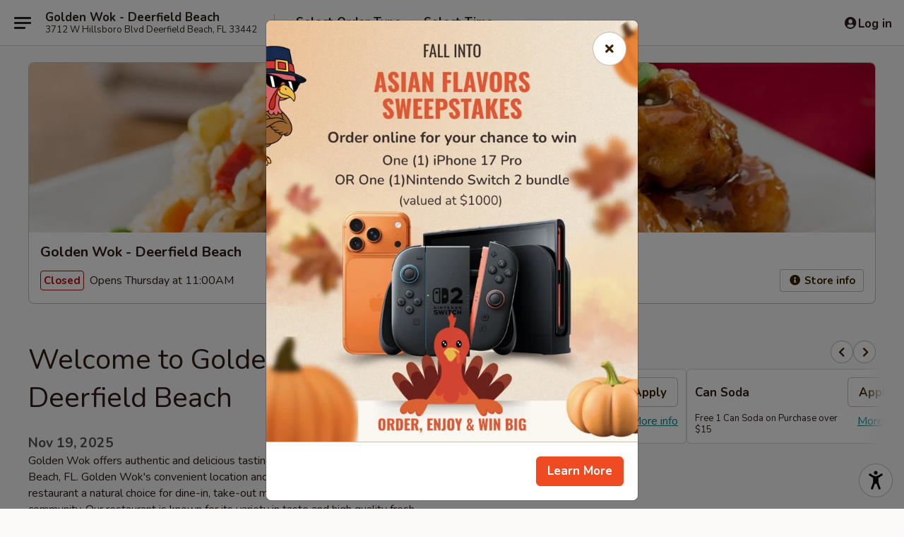

--- FILE ---
content_type: text/html; charset=utf-8
request_url: https://www.google.com/recaptcha/api2/anchor?ar=1&k=6LeS6lMUAAAAADOPnBKluMb49PS1NyzPT1kR87Re&co=aHR0cHM6Ly93d3cuZ29sZGVud29rZmwuY29tOjQ0Mw..&hl=en&v=TkacYOdEJbdB_JjX802TMer9&size=invisible&anchor-ms=20000&execute-ms=15000&cb=qczyld2vohe3
body_size: 45857
content:
<!DOCTYPE HTML><html dir="ltr" lang="en"><head><meta http-equiv="Content-Type" content="text/html; charset=UTF-8">
<meta http-equiv="X-UA-Compatible" content="IE=edge">
<title>reCAPTCHA</title>
<style type="text/css">
/* cyrillic-ext */
@font-face {
  font-family: 'Roboto';
  font-style: normal;
  font-weight: 400;
  src: url(//fonts.gstatic.com/s/roboto/v18/KFOmCnqEu92Fr1Mu72xKKTU1Kvnz.woff2) format('woff2');
  unicode-range: U+0460-052F, U+1C80-1C8A, U+20B4, U+2DE0-2DFF, U+A640-A69F, U+FE2E-FE2F;
}
/* cyrillic */
@font-face {
  font-family: 'Roboto';
  font-style: normal;
  font-weight: 400;
  src: url(//fonts.gstatic.com/s/roboto/v18/KFOmCnqEu92Fr1Mu5mxKKTU1Kvnz.woff2) format('woff2');
  unicode-range: U+0301, U+0400-045F, U+0490-0491, U+04B0-04B1, U+2116;
}
/* greek-ext */
@font-face {
  font-family: 'Roboto';
  font-style: normal;
  font-weight: 400;
  src: url(//fonts.gstatic.com/s/roboto/v18/KFOmCnqEu92Fr1Mu7mxKKTU1Kvnz.woff2) format('woff2');
  unicode-range: U+1F00-1FFF;
}
/* greek */
@font-face {
  font-family: 'Roboto';
  font-style: normal;
  font-weight: 400;
  src: url(//fonts.gstatic.com/s/roboto/v18/KFOmCnqEu92Fr1Mu4WxKKTU1Kvnz.woff2) format('woff2');
  unicode-range: U+0370-0377, U+037A-037F, U+0384-038A, U+038C, U+038E-03A1, U+03A3-03FF;
}
/* vietnamese */
@font-face {
  font-family: 'Roboto';
  font-style: normal;
  font-weight: 400;
  src: url(//fonts.gstatic.com/s/roboto/v18/KFOmCnqEu92Fr1Mu7WxKKTU1Kvnz.woff2) format('woff2');
  unicode-range: U+0102-0103, U+0110-0111, U+0128-0129, U+0168-0169, U+01A0-01A1, U+01AF-01B0, U+0300-0301, U+0303-0304, U+0308-0309, U+0323, U+0329, U+1EA0-1EF9, U+20AB;
}
/* latin-ext */
@font-face {
  font-family: 'Roboto';
  font-style: normal;
  font-weight: 400;
  src: url(//fonts.gstatic.com/s/roboto/v18/KFOmCnqEu92Fr1Mu7GxKKTU1Kvnz.woff2) format('woff2');
  unicode-range: U+0100-02BA, U+02BD-02C5, U+02C7-02CC, U+02CE-02D7, U+02DD-02FF, U+0304, U+0308, U+0329, U+1D00-1DBF, U+1E00-1E9F, U+1EF2-1EFF, U+2020, U+20A0-20AB, U+20AD-20C0, U+2113, U+2C60-2C7F, U+A720-A7FF;
}
/* latin */
@font-face {
  font-family: 'Roboto';
  font-style: normal;
  font-weight: 400;
  src: url(//fonts.gstatic.com/s/roboto/v18/KFOmCnqEu92Fr1Mu4mxKKTU1Kg.woff2) format('woff2');
  unicode-range: U+0000-00FF, U+0131, U+0152-0153, U+02BB-02BC, U+02C6, U+02DA, U+02DC, U+0304, U+0308, U+0329, U+2000-206F, U+20AC, U+2122, U+2191, U+2193, U+2212, U+2215, U+FEFF, U+FFFD;
}
/* cyrillic-ext */
@font-face {
  font-family: 'Roboto';
  font-style: normal;
  font-weight: 500;
  src: url(//fonts.gstatic.com/s/roboto/v18/KFOlCnqEu92Fr1MmEU9fCRc4AMP6lbBP.woff2) format('woff2');
  unicode-range: U+0460-052F, U+1C80-1C8A, U+20B4, U+2DE0-2DFF, U+A640-A69F, U+FE2E-FE2F;
}
/* cyrillic */
@font-face {
  font-family: 'Roboto';
  font-style: normal;
  font-weight: 500;
  src: url(//fonts.gstatic.com/s/roboto/v18/KFOlCnqEu92Fr1MmEU9fABc4AMP6lbBP.woff2) format('woff2');
  unicode-range: U+0301, U+0400-045F, U+0490-0491, U+04B0-04B1, U+2116;
}
/* greek-ext */
@font-face {
  font-family: 'Roboto';
  font-style: normal;
  font-weight: 500;
  src: url(//fonts.gstatic.com/s/roboto/v18/KFOlCnqEu92Fr1MmEU9fCBc4AMP6lbBP.woff2) format('woff2');
  unicode-range: U+1F00-1FFF;
}
/* greek */
@font-face {
  font-family: 'Roboto';
  font-style: normal;
  font-weight: 500;
  src: url(//fonts.gstatic.com/s/roboto/v18/KFOlCnqEu92Fr1MmEU9fBxc4AMP6lbBP.woff2) format('woff2');
  unicode-range: U+0370-0377, U+037A-037F, U+0384-038A, U+038C, U+038E-03A1, U+03A3-03FF;
}
/* vietnamese */
@font-face {
  font-family: 'Roboto';
  font-style: normal;
  font-weight: 500;
  src: url(//fonts.gstatic.com/s/roboto/v18/KFOlCnqEu92Fr1MmEU9fCxc4AMP6lbBP.woff2) format('woff2');
  unicode-range: U+0102-0103, U+0110-0111, U+0128-0129, U+0168-0169, U+01A0-01A1, U+01AF-01B0, U+0300-0301, U+0303-0304, U+0308-0309, U+0323, U+0329, U+1EA0-1EF9, U+20AB;
}
/* latin-ext */
@font-face {
  font-family: 'Roboto';
  font-style: normal;
  font-weight: 500;
  src: url(//fonts.gstatic.com/s/roboto/v18/KFOlCnqEu92Fr1MmEU9fChc4AMP6lbBP.woff2) format('woff2');
  unicode-range: U+0100-02BA, U+02BD-02C5, U+02C7-02CC, U+02CE-02D7, U+02DD-02FF, U+0304, U+0308, U+0329, U+1D00-1DBF, U+1E00-1E9F, U+1EF2-1EFF, U+2020, U+20A0-20AB, U+20AD-20C0, U+2113, U+2C60-2C7F, U+A720-A7FF;
}
/* latin */
@font-face {
  font-family: 'Roboto';
  font-style: normal;
  font-weight: 500;
  src: url(//fonts.gstatic.com/s/roboto/v18/KFOlCnqEu92Fr1MmEU9fBBc4AMP6lQ.woff2) format('woff2');
  unicode-range: U+0000-00FF, U+0131, U+0152-0153, U+02BB-02BC, U+02C6, U+02DA, U+02DC, U+0304, U+0308, U+0329, U+2000-206F, U+20AC, U+2122, U+2191, U+2193, U+2212, U+2215, U+FEFF, U+FFFD;
}
/* cyrillic-ext */
@font-face {
  font-family: 'Roboto';
  font-style: normal;
  font-weight: 900;
  src: url(//fonts.gstatic.com/s/roboto/v18/KFOlCnqEu92Fr1MmYUtfCRc4AMP6lbBP.woff2) format('woff2');
  unicode-range: U+0460-052F, U+1C80-1C8A, U+20B4, U+2DE0-2DFF, U+A640-A69F, U+FE2E-FE2F;
}
/* cyrillic */
@font-face {
  font-family: 'Roboto';
  font-style: normal;
  font-weight: 900;
  src: url(//fonts.gstatic.com/s/roboto/v18/KFOlCnqEu92Fr1MmYUtfABc4AMP6lbBP.woff2) format('woff2');
  unicode-range: U+0301, U+0400-045F, U+0490-0491, U+04B0-04B1, U+2116;
}
/* greek-ext */
@font-face {
  font-family: 'Roboto';
  font-style: normal;
  font-weight: 900;
  src: url(//fonts.gstatic.com/s/roboto/v18/KFOlCnqEu92Fr1MmYUtfCBc4AMP6lbBP.woff2) format('woff2');
  unicode-range: U+1F00-1FFF;
}
/* greek */
@font-face {
  font-family: 'Roboto';
  font-style: normal;
  font-weight: 900;
  src: url(//fonts.gstatic.com/s/roboto/v18/KFOlCnqEu92Fr1MmYUtfBxc4AMP6lbBP.woff2) format('woff2');
  unicode-range: U+0370-0377, U+037A-037F, U+0384-038A, U+038C, U+038E-03A1, U+03A3-03FF;
}
/* vietnamese */
@font-face {
  font-family: 'Roboto';
  font-style: normal;
  font-weight: 900;
  src: url(//fonts.gstatic.com/s/roboto/v18/KFOlCnqEu92Fr1MmYUtfCxc4AMP6lbBP.woff2) format('woff2');
  unicode-range: U+0102-0103, U+0110-0111, U+0128-0129, U+0168-0169, U+01A0-01A1, U+01AF-01B0, U+0300-0301, U+0303-0304, U+0308-0309, U+0323, U+0329, U+1EA0-1EF9, U+20AB;
}
/* latin-ext */
@font-face {
  font-family: 'Roboto';
  font-style: normal;
  font-weight: 900;
  src: url(//fonts.gstatic.com/s/roboto/v18/KFOlCnqEu92Fr1MmYUtfChc4AMP6lbBP.woff2) format('woff2');
  unicode-range: U+0100-02BA, U+02BD-02C5, U+02C7-02CC, U+02CE-02D7, U+02DD-02FF, U+0304, U+0308, U+0329, U+1D00-1DBF, U+1E00-1E9F, U+1EF2-1EFF, U+2020, U+20A0-20AB, U+20AD-20C0, U+2113, U+2C60-2C7F, U+A720-A7FF;
}
/* latin */
@font-face {
  font-family: 'Roboto';
  font-style: normal;
  font-weight: 900;
  src: url(//fonts.gstatic.com/s/roboto/v18/KFOlCnqEu92Fr1MmYUtfBBc4AMP6lQ.woff2) format('woff2');
  unicode-range: U+0000-00FF, U+0131, U+0152-0153, U+02BB-02BC, U+02C6, U+02DA, U+02DC, U+0304, U+0308, U+0329, U+2000-206F, U+20AC, U+2122, U+2191, U+2193, U+2212, U+2215, U+FEFF, U+FFFD;
}

</style>
<link rel="stylesheet" type="text/css" href="https://www.gstatic.com/recaptcha/releases/TkacYOdEJbdB_JjX802TMer9/styles__ltr.css">
<script nonce="26DpuC11GIBwgh43gz_tYg" type="text/javascript">window['__recaptcha_api'] = 'https://www.google.com/recaptcha/api2/';</script>
<script type="text/javascript" src="https://www.gstatic.com/recaptcha/releases/TkacYOdEJbdB_JjX802TMer9/recaptcha__en.js" nonce="26DpuC11GIBwgh43gz_tYg">
      
    </script></head>
<body><div id="rc-anchor-alert" class="rc-anchor-alert"></div>
<input type="hidden" id="recaptcha-token" value="[base64]">
<script type="text/javascript" nonce="26DpuC11GIBwgh43gz_tYg">
      recaptcha.anchor.Main.init("[\x22ainput\x22,[\x22bgdata\x22,\x22\x22,\[base64]/[base64]/[base64]/[base64]/[base64]/[base64]/[base64]/[base64]/[base64]/[base64]/[base64]\x22,\[base64]\\u003d\\u003d\x22,\x22wrfCj8OdWcO4ZT3CvMOQw6FFw7/[base64]/ChsKoUMOnRMOyLsKoBsOXwqlOEAvDlcOqCUrDocKbw7UMK8OLw4NMwq/[base64]/Cq8Krw57CgsO9XMOdw7gYwo3CosK/Im41UzIzCcKXwqXCuEHDnlTCkREswo0AwoLClsOoKMKFGAHDuUULb8OZwqDCtUxUVGktwoTCrwh3w710UW3DsibCnXEjCcKaw4HDucK3w7o5MlrDoMOBwqbCqMO/AsO3esO/f8KDw6fDkFTDqSrDscOxHcKALA3CuhN2IMOrwqUjEMOcwrssE8KTw7BOwpBYEsOuwqDDjMKpSTchw5DDlsKvIw3Dh1XCnsOkETXDjCJWLUdzw7nCnW7DtCTDuQkdR1/[base64]/[base64]/Dvx7DicKiw6LCm8KxfG/Ck0oYXMO1wrvDssKtwpAoASwoIjnCrHdWwrvDiU0Xw6XCgsOZwq3Cl8OuwpXDt3HDu8ODw7jDgUHCl2fDk8OTLgMTwpdVeVzCkMO+w6TCm3HDv3bDl8OJBQhtwo00w6YMWTwxW1wcXwdFBcKDEcOWC8KiwqDCpQvCusOPw5dQQDZfAl/Ct10sw5PCncOcw5jCt1d4wqLDigVQw7HCqx5fw7wkMcKswpFRLcKcw7kaXScLw6fDhmQwKTM2cMK7wrBdQigVOcKVRzLCgMKgA0nDsMK2IsKae3vCmsKNw6pbNsKaw65jwo/[base64]/Dl8K+wpJcS8ONwoZowpkzwoPDjlEqw61kYsOywppPHsKew7vCo8O2w7o5woDDtMO4RsK8w6tJwr/CnQdaOMORw6xuwr7DtT/CnT7DiRoSwqlzQn7ClTDDjT0VwrbChMOINTd4w7UZIGXClsKyw4/Cu0/CuzHDohXCmMOTwo13wqM6w53Cpl7Ct8KsU8K5w6c8TV9sw404wpBedVR9XsKuw690wpnDji4SwrXCo03Cu1zCjn5NwrPCiMKCw6bCgAM0wqJyw5JEMMO7wo/CpsOwwrjCg8KOXE0iwr3ClMKLXxzDpMOaw6cUw47DqMK+w49gTWXDvcKnBiXCg8KlwrF8WjZfw5FZFsOBw7LCr8OwEFwfwrQBVMOowpVLKx5Cw6ZbYWXDvMKHTivDoEEBX8Oywr7Ch8OTw43DgsO5w4tPw7vDpMKewqlhwo/[base64]/DiMOowqPCl8OsARbCpsO0wpITwpF6w6JCG8OEbk92esObTcKAXcOYCz7DoG8Zw6PDlVgDw6xwwrEsw5LCkWYGasOVwrTDgGo6w7fDhmjDl8K/Ll/DssOPFxtbU1knAsKuwqXDhVDCocOkw7XDj2PDisOwRHDDkTBGw75Dw4p1wpHCssKBwocJHMKqRg/CvzLCpBbCuwHDq105w6PDh8KSNAA7w4EkWsOTwqArUcO3aCJbV8OyMcO9bMOswoLCpF7CqEoeIcOoHTjCt8KcwqDDjUBKwpdbNMOWPsOLw7/DphN+wpXCv3Zcw4TDtcKZwpTDgcKjwoPCk3zClzBFw4rDixTCgMKAJxgcw5fDrcKMfnjCqMKfwoEYDV/DlnrCusKkwq/CsQ4swoPCikHCosONw51Xw4Mzw6nCjSM6ScO4w5TDjWZ+E8OJN8OyBTrDhsKEcB7Ct8Kyw6wzwosuPAzChcO6wo4ySMOlwqg6ZMOWacO1M8OrACdyw4kXwrUZw4bDlUfDlgzCmsOjwpfCssKib8K2wrLCvgfDp8OuZ8O1am4eExo6NMOBwoLCml8Ew7/CgQnCrQnCmFpqwpbDrMOYw4dYLnsPw6XCuHzCi8KhCEE+w6tjfcK1w6Q2wqE7w7DCiVbDlmMBwoY1wrxOw43DkcOyw7LDkMKiw5B6EsKEw4LDhivDrsOCCgDDoELDr8O7DAHCkcK/SXrCgcOQwpQ2ES8Dwq/DsmU2UsOrTMOPwofCuRjCssKeXcOKwrvChxNlJVXCgT3DisKuwpt/w7vCqsOEwr7DuzrDo8KOw7DDqBYPwo3CmgXDgcKnLBMfJTXDl8KWUjTDqMOJwpsew5HCtmpTw5BUw4rClhLCocO8w4TDscO7HsOTWMO0BMOTUsKAw6NOEsOow5/DmG1tWsOIKcKbfcODLcOVJgXCvMKLwpoqQ0XDkS7DisKQw6DClT0vwqBrwoDDojbCmHlUwpjDpMKLw6jDvER8w7ttP8KWEsKcwrR1UMK+MnxFw7fCkQHDssKqwo85McKMPyMcwqYuwrgBJz3DuyE8w5Agw6xnw5jCvm/[base64]/[base64]/CmSTCgsORXcO+HBnDqcOKwoRWw4UXw6HDi0HDtkpvw4EeKCHDiAgOGMKawonDm1IDw5HCqMOHZmAOw7TCr8Ocw7jDusOZWioLwqIRwoLDthkRZkjCgCPDpMKXwrHClDsIOMKHHsKVw5vDgnbCsXzDucKvI3QCw7lhM0/DrsOWEMOJwqnDtVHCtMOiwrF/b345w5vCqcOmw6oNw5PCpjjDjgvDpR4xw4LDh8Odw4rDmsKdwrPClGoswrIpXMODd2HDux3Dj2wrwp02OllCD8KUwrkUAHMwZ3rChi/CqcKKG8OFQE7Comczw7sAw4jCkFZrw7IXZkjDnsOJw7Btw6PCjcOMW3YlwpLDlMKaw7hzKMOYw5ADw4fDqsO1w6sEw7xRwoHCj8OrW1zDlDjCn8OIWWtowrtYLm/DksK0FMKmw4xww55Nw6fCjsKGw5RVw7TDu8OCw6/CvHx5UFTCssKVwrLDiWthw4RHw6PCl0EnwrLCglDDgsKTw79kw7XDlsO/[base64]/[base64]/ChREALlDClcONwqt1GWAnw5F+w6l5dMK8w7LCpE8ww5IZEAzDmMKHw5xkwoDDucOCTMO8dndmdwBfUcOTwpnClsKyTwdow4o3w6vDg8OLw7wGw7DDkwMuw4jCuSHCphXCtsK/[base64]/DsmfDlX3CnsODHcK8w4ckFk9Uwo0hOxoBwojDhcKTw5TDs8Kdwp/DmcKnwpBvecK9w6vCpMO6wqEvVXDDq0YTVUV/wplvw6JPw77CrU/CoWQbTjPDgMOadFDCjCrDrcKdExXCpsKfw6vCvMO4GUdqAntxIsKmw4shBRHCoEZUw6/DqHlQw4UFwoHDtsOeKcKhwpLCuMKrJCrCjMO3J8KBw6VVwqjDncKvFmfDhGUxw4fDjlIiS8K/TUBjw5fCk8Kow5zDicKYGXTCuTsUKsO8PMOuWsOFwohMASrDosO8w4zDr8OAwrXCt8KQw48jHMO/[base64]/DjcKZw4wcEsOxDsKXwpXDjsKUJsOmTAR5wp8vBsOvbsK0w6zDty9PwqFrPxZGwoHDrcK1IMOXw4Mew7zDg8O3woXCowlWLcKiaMOhOBXDnnvDrcOWwqTDmcKTwojDusOeN0tEwoVZSxtvRcO+VyXCnsOYY8KvSMKOw7HCqm/Dnlg8woBiw59DwqDCqHRCEcOww7vDoH19w5VZMMK3wobCpMOZw455TMKifiJowqTDgcK3bsKhVMKuIcKqwp4fw7DCiHMiw7YrFgY8wpTDvsO/[base64]/DtUzDmhDDnsOXw7EqKXPCv2JVB8Oiwrwkwo/DssOuwqc8w6QmHsOBO8KpwpdGCsK+wqTCksKfw5ZKw4Zaw7kmwphlFsOTwoxJNxvCjFwvw6DDrRjCisOdwqAYMFnCjhZDwoVkwpk3HsO2dMO+woU1w4d2w5NuwplqUXTDqTTCpwbDuh9Sw57Ds8KrYcOFw5TDu8K/wqTDtsKzwqjCtsK2wrrDn8O/DEl2UEZvwoLCqxJ5XMOTPcO8AsKZwoQ3wojDhSNbwokswoBrwrxFS04xw7YiX2gxMMKHD8OMPXYXw5vDusOvw6/[base64]/cMKuwpBCwrAKwpHDiFrDtsO8NsObTMKLK8OuwowjwoU0KU4wCWlNwrQ9w6cSw508dR7DisO2UMOmw49vwrrClsKkw47Dqk9Rwq7CocKRPsK2wq3Cm8KtT1fChVrCssKCwpvDqcKyTcOIGTrCm8K8wo7CmCDDn8OqPz7ClMKWNmkfw6suw4/Do3PDq0rDt8K1w4gwCEPDvnPDj8KjfMOwX8OwC8O7RjTDoVIzwppDT8OpGzpVYxZhwqjDhMKCVEnDrMOmwqHDsMOJXn0BXGnDucOCG8KCQiEjWVhmwoTDmwJew4fCucODHQQew7bCmcKVwqxVw70Pw6TChmRNwrFeDhcVw5/CpMKpw5bCil/[base64]/w4BcBXjCjcK8MsOvDsKOwq93Hj9bwp/DkldwJcOSw7TCi8KdwrJNw4vDjh5uEB5OLcK/EsKhw6QSw4xyYsKrdAlzwoXDjnrDqWbCvcKIw6rClcKzwo8/[base64]/DrXjDssORYEjCjUnCpMKoWcKKwp7CgMOEw6E9wq/[base64]/[base64]/CkhDDp2vCn8K4w6TCrnnCq8OswqvCjyDCsMOWT8KZEQ7CqjTCiATDscOHNnJpwr7Dm8OWw5RleAxwwo3Dml/DvMKoeSbCmMODw7TCtMK4wonCmsKpwpsHwqHCv3/Con7CkGTDk8O9FDbDncKLPMOcdsOmPQ5jwoXCq2PDnh4Bw6fCjcOlwrtgM8K6KQtwBcK0w5AzwrrDhcOEHMKTIw96wr7CqXzDsEs9HDjDlcOdwq1gw54MwpTCg2jCh8OaYMOOw74pOMOiGcKXw7/Dvk9jO8ObblnCpBbDiQw1QcOfw5nDs2FwacKQwqcSI8OdWA/[base64]/OUjDuVQdQMOtwo1AwpLCrsOmTsKLwp7CmMOJwovCjcO7PcKewrFRSMKZwpDCpMOzwp3Dt8Omw7QhJMKOacORw4HDi8KQw5xKwpzDhsOtXyUkTENewrV3c1pOw64nw6xXGH3ClsOww6dowqUHd2DCncOebSvCggU3wrDCqMO4Q2vDo3kGwonDgsO+wp/DncKPwpQUwqtTBEFRKcOkwqnDpxrCinZ4XCnDr8O5f8ODwpDDmsKuw7DDusKMw4jCigVCwoFAI8KkSsOaw6nCo2gGwq0NTcKuD8Omw6nDnMOywqFyJcKvwqkqLcOkXhdHw6jCg8OFwovDiCA1SElEQcKxwo7DhGdcw5kdQ8K1wrxUYMOyw7zDnUcVwrQBwpYgwrMswr/Dt1jCoMKfXQPCpXDCqMO6OEbDv8KobBPDucOcIhsYwo7CvXTDpcO1CMKdWhnCn8KHw77DgMOFwr7DukY5WX9QbcKECnNxwrU+dMOCw4Q7GVNkw5jCvxQOPx5ow7LDgsOUNcOWw6hUw7N7w4MYw7jDtFhfCwxOKgl8I1PCh8OuGCUcKQ/DuzXDvkbCnMOvBwBXHGp0bsKRwp3CmwR2Ox8Sw5/CvcOlYsOow74LdMOmPVkIKlLCoMO+ATbCiAo6YsKOw4LCt8K9OMK7AcOyDwLDlcOZwoPDgWHDs2dBTcKiwr/CrcOWw5hAwoIiwofCjlLDsAYuWcOiw5/[base64]/[base64]/[base64]/QcKtXsK9MEZXw5cFVkI9w57CjcOPLGXDkMKLF8O3wqsUwrgJdcOUwqvDhMKTPMOJPDzDisK9OyN1EVPCjV4yw5k4wrXCssKUe8KCcMKGwohYwqUOH1BVGjXDoMOtw4TDkcKjQBxeOsOQBAwWw55TRFkiKcORasKUAhzCqBbCsgNew6jCtkfDgy/CiUBTwppIcw9FB8O7D8O3BSxYIz9lN8ONwo/DujnDpsOyw4jDiVDCqcKnwpYuXEHCrMKlOcKocmlCw7J8wojDh8KXwqHCtcK8w5trScOaw5tccsOCO3g4WEDChSjCuRTDrsOfwqzCoMK+wo3CuwpDMcO7egnDssKgwr56N3TDpWjDvnXDlMK/wqTDjcKiw5tNNWXCshzDoWBcCsKrwofDgynCukjClmZnPsOewqgyCyITP8KawrI+w4DCjsOhw7VxwrLDjAg0wo7DphHDucKBw6lNJ2vDui3Dg1bCnxrDqcOaw45Uw7zCoFx5SsKQNgfDkDlYMSLDogbDlcOrw4/CuMOiwoLDgCzCmFE0c8OlwqvChcOyP8KDw5Nzw5HCuMKLw7l/[base64]/DkEbCtMOgwrDDpMOdXRMHw5LCvFTDosOiYTTCnsOmEsKaw5jCmT7CnMKGAcOtPzzChE5Ow7DDq8OUUMKPwr/[base64]/Dm8OyJwk9w4DDo8KsOls8w7HDhB3DjFHDrsOGAsOJFgEow7XDhQjDrz7DohJhw7ZdLsO7wpjDmx8cwo5lwogwfMO0wpwcPgHDpSPDt8Kowo8cAsKMw5Vlw4VOwqdvw5Fvwrgew63CuMK7K1vCv1J4w7A2wpHDh3HDrU5ww5MZwr9nw5s/wo7DhwUzcsOydcOxw7zCgcOEwrZnwrvDkcK1wonDslctwqAEw43DhgzCmnPDonbCqELCjcOMwrPDscOVQVptwqk9wr3DoUbCkMOiwpDDvhhGDWXDucOqbCoZGMKsYAQ0woLDtWLCtMKfOSjChMO6BMKKw6HCkMOLwpTDm8KywonConJuwp0iCcKIw4Q6wqdbwo/DoTTDqMO1LXzCgsOTKHbDicO2LmdUNMKLbMK1wpTDv8OYwq7DqhsJHlDDqMO8wphqwo/DvRrCusKww7TCpMOYwoUNw5LDmcK8RiXDqCZfNDHDvg9iw5dfMA3DsyjDvcK3Zj/CpcKMwrYbNTAJWMOOK8KNw7vDr8K9wpXCvVVeQFTCgMOaJcKYwpZgZnnChcKRwrvDpzpvWg3DgsOcWcKNwrDCgCxFwpdjwoPCu8OfTcORw4LCoXTDjj0nw5bDuxdrwrnDpcK2wqfCr8K/RcO8w5jCixfCiFbChDUnw67DkHTCkMKbEmUgX8O/[base64]/[base64]/[base64]/CuMOgw693fsOPF1RNJMKCf8KyByh5DgPCgQ/[base64]/[base64]/w6luCCDCpcOvPgk3w6l4ZsKTw7nDmRzDl2HCs8O+M3XDt8OXw6/DssOdeEzCnMKTw5csYx/[base64]/DrcOqwoheR2B5wobCoxjCg8OgCMOJL8O/wpDCoE90PydRdTnCpHPDsATDrmPDklMXYSAyZsKEWBjCgH7DlGbDssKLwoTDmcOnF8O4wrVJNsKbLcO1wqvCrF7CpSpaFMKAwrM6EltOHz0cAMKYRjHDh8KSwoUHw7hGwop8BDTDmQfCnMOjw4jCq0JNw6rCkEAmw5vDsynClAUgdWTDo8KWw5LDrsOnwo5Ew5nDrz/[base64]/DgcO7DyJKwpbDlsKIw63ClsK9wot+w4zCucKyw5/[base64]/DgcO0w7bDnsO2M8KtIcO/w6PCoQnCucKIwqlBR0xIwqbDoMOEVMO5NsKNJsKQwrY/TxobWCJJRUfDoCHDnEzCu8Knwr/[base64]/Dm0s7PRfDuErDlAxlAGPCjsOcw6bDmsKtwpfCs0c9w4LCgcKmwr8eHMOQWcKqw4Y1w5J8w6zDoMKSw7tBRU0xYsK3dn1Ow459w4FaShd6UzzCjGPCq8OUwrRDOBEfw4bCiMOKw7Jww5/CqMODwow6GsOGXifDgwkEYHfDhmvDp8K/wq0JwqFNJzBjwobCkxl9b1lAacOuw4jDiQnCk8OlLsO6JjlZeHjCpGbCoMOvw7bCgT/CrcKBGsKyw58Vw6fDjMO6w5lyMcO3OcOMw6vCuCtDATvDuTvDpF/DlcKTdMOfAjABw7xMJkzCicKOK8KCw4sWwqcAw5kpwrzDvcKlwrvDkkMfHV/Dg8O0w67Dg8OdwovDsDMmwr4Mw5vCoGTCh8O8ccKTwrbDrcKkRMOEfXg1CcOZwrTDvijDl8KHZMK3w409wqMNwrnDgMOBwrzDkF3CusKHLsKQwp/Du8KTcsK5w5s1w740w6JrGMKGwqtGwpYmRnjCsXjDkMO+T8O/w7PCs2vCklQCL1bDgcK5wqrDm8OqwqrDgsOAwq7CsWfCpFViwqsKw6nCrsK6w73Dt8KJwrnClQ/[base64]/SVjCrTs+KcOXf2HCh8OoW8KBWT9+YFfDscK8WVdAw7XDoivClcOjOw7DoMKAFm9kw4sAwqwYw7EBw6BoRMKxcULDl8KRZMOBK0sfwqDDiU3CtMOew4sdw7wJfsOXw4hqw75MwobDiMOrwokWOH5vw5nDrcK+L8K3fFHClx9hw6HCmMKEwrM1NCxPwoLDqMOQez9cwo/DgMO6eMO+w5rCjSJUQRjCpcObU8Ovw4vDsnfCosODwpDCr8KXWFp3ScKcwrEiw5nCqMKsw7vCti/DpsKgwrYXWsOzwrRePMOHwp1QL8KTWsOfw718NcOtJsOCwoDDiCUYw7RMwq0uwqwrNsOXw7huw5g8w4VGwpXCs8Omw6d2UXfCgcK/[base64]/woDDh1fDt8OuGMKYJ0E/DsOWUMKgMzzDhDnDg35xSMKzw5TDl8KIwpLDqQ/[base64]/CpHsVwozCsRoUVCEYdwJ0TB5AwqVrTMKMQMKoVyHDo1jCr8Kzw54JUBHDtEFDwpPCtMKOwr7Dm8KRw5nDq8O1w5Efw4vCix3CscKPG8Ovwq9tw65fw4VNCMO2FkfDsyspw4nCp8O6Fm3CjykfwqUPCMKkw7DDmGfDssOfRCTCvsOnUn/DmsONZgjCh2PCuWAkMMKHw6w6w5/DhAXChcKOwo/DtcKrasOFwpNIwo/DvcOKwp14w6vCqcKwcMOZw4kRQsOffhslw4XCs8KLwpoAEFPDpUbCmAwZSyJDw4TChMOiwoPCusKXVcKMw6jCik8gacKxwrZ4wqfCn8K1PjHDvsKIw6vCni0vw4HCv2Z1wqo6IcKbw4YiIcOAScK2EcOeOcOuw4nDp0TDrsOHXTUgZl/DrcOgT8KPFyUDaDY3w6FUwoNucsOyw6E9WBV5DMOdQMOPw7jDiSjCk8OjwrTCtR3DswrDpcKRIsOVwoNXacKbXMK1YknDoMOmwqXDiHpwwqLDl8OafzvDssK2wpLCrCzDnMKqOjUyw5FnLcOXwogJw7TDsiPCmzQQYMK/wrIiJcKNP0bCsxV7w6nCusOlHsKOwqnCqlvDvMO2HD/CniLDkcO6HMOORsKjwoHDisKBA8OUwrDCi8KBw5LChAfDjcOvEWl/VUnCu2Zbwq5Ewptvw4fDul1/KsK5V8KpCsOvwqUZWcO3wpjChcKwPzbDhcK/[base64]/Ci8KFwrU2FhjDp8ORd3bCusK/cFvDucKZwoU2wobCkVPCijIAwqhjEcO6w74cw5c7c8KiX0wjMUcqaMKFUyRPK8OLw60CD2LCg3HCqSgtehonw4bCrsKOTMKZw5pAEMKmwpIpUTDCiRXCtXJPwqZ1wqLCnDfCvsKaw7nDswDCoEnCkTU6IsOoUsKJwoombXjDmMKtPsKswpPCihwMwp/Ck8KXdCh7w4YEV8K1w7oNw57DvAbDunfDj1DDpgUmw79GIRfCr0rDqMKcw7hnZx/DgsK4eTgCwonDm8KSw7jDoxZSM8K5wqpVw4tDM8OSCMOkRsKywoQuDcOBHMKCQsOiwozCpMK5XzMuKDBvDil+wqVAwo3Dn8KIT8KKSBfDpMOHe0oQVMOeGMO0w7XCtMKGRgZ6w4nCnCTDqVTCmsOKwqjDsCdFw6FnDRXCmSTDqcKwwqc9BGggOD/Dm1vCvg3Dn8OYccKXwrLDkjc6wrnDlMK1T8OISMO8woZhS8O+RH9YAcOEwqIeGjlaWMOmw7tLSjlnw7nCpWtDw6DCqcKsEsOoFmXDmUpgdCTCmEBpdcOXJcKJMMOGwpbDscK+MGo+QMKQIz7DssKAw4FoeAVHVcOuD1REwpTCkcOYT8KmUcOSw5/Dr8OPbMKSfcKgwrXCpcKgw6sWw6TCi1BySQh8NMK4BMK7bwHDlsOlw5d5CTgPw5PCssK2XsOvA2zCssO+M3xpwq4BfMKrFsK9w4UEw5kjBsOjw6BGwpw/woXDhcOrPAcIA8OpaCjCoXnCnMO+wq9bwplMwrtqw6DCrMOXw5/CnEjDhiPDisOJNcK5GRF7aWXDpRHDhsKwAHhUPDdWL0HCmjp1dnlcw4bCqcKfHsONITFJwr/[base64]/[base64]/CnXhEw5PDh8OdwoV0PsK4wofCsBXDksKsw6QKJDcJw7rCpcK5wqLCqBoGVXs6aGvCp8KawoTCisOcw4x5w5IrwpXCmsOiw7d4U0HCrk/DoHZLQUvCpsO6EsK3SFdNw5TCnRQ4dXfDpcOlwp5FQ8ORc1cjB3wTwrQ9woLDuMODw4fDsEc5w63CpMOTw5/Crxg2YgF0wrXDrUFAwrEtPcKSccOPZy5Zw7vDuMOAdAVHfh3CjcOVRw3Ck8OHdz03QjAvw5d7KV7DjcKJXcKMwr1Xw7/DmMK5RWPCpH1WTTZcAMKHw7nDt3rDqsOUw54beU9ywqtpDsOVQMKowo5HYm4RS8Kvw7MhOy5kEzfDkSXDvMO/McOGw7IWw55FFsO5w5ctdMOSwpo8RwPDucKUdMO2w6/DtsOGwoTCqD3Dm8OJw7FFXMOXUsO+OTDDnzXCncK7Ck7DisK0FMKUHmPClsOYOxI+w53DjcKXdcO3FHnCki/DvsKlwpLDoWcdJ385wqoOw7l1w7DCgwnCvsK1w6rDr0cuCUI5wqkoMA82LzrCvsOFFsK1KXt2HTnCksKGOVvCo8K8d1nDrMKAJ8Orwosiwr4dDRbCrMKRwpjCiMOPw6nDqsO7w6LCh8KDw5/CmsORbcODUQjDkyjCqMOmf8OOwooFSSNHPBHDmiJhRVnCkxsYw4cAem5fJMKjwo/DgMO/w63CvHDDsyHCsntVH8ODeMKVw5pKLH3DmUh5w7gpw57CiiozwrzCqA/CjGcRYm/Dn3zDmWUlwocwPsK4FcOQC33DjsOxwobCk8Kmwq/DkMOMK8K1e8OxwqJGwo7DicKywokcw7rDjsKvDWfChT0/woPDs1LCtHHCoMO0wrMtwrbCkjfDiS9qdsOow7fClsKNLxjDisKEwpkMw7PDlR/CvcO2L8OrwrLDu8O/woAJRsKXFcOowqbCuRjCtMKjw7zCuGDDomsXf8O6GsKiRcKkwosfwo3DvnArBcOLw4fDoHl4DsOSwqTDgcODAsK7w7zDnsOkw79JflN8w5AOAsKZw53DpwMewpLDlg/ClTvDpMK4w6lVb8KqwrEWLzVnw4jDsVFCD24dc8KWWMOBVgzCjXjCmngjDD0uwqvDlUImPcKJBMOoZDLDqmNfLsKxw5M6CsOLwpxhHsKXwpfCiUwvd0t1Mg0YF8Kkw5HDv8K0ZMOvw5dUw6/CgDrDnQptw4jCnFDCkcKDwpo/wpnDlGvClGBvwrsQw7HDsgwPwqklw7HCuX/CtW17D2McayNrwqjCq8OpNcOvXhAIIcObwqDCicKMw4PCqsOcwqoNeyfCixFbw5oga8OqwrPDo0LDusKXw6cMw4/CrMOuXibCocK1w4nDg38qOHfCjMOHwpJAGUVsccOWw5DCvsO8FFkdwojCq8Kjw4TCssKwwpgTCMOvesOSw60Ow77DhH1obQpzGcO5ZkbCtcObWFVew4/CnMKqw75QGR/CjGLCo8KrPsO6TyfCnzFuw6M0DV3DrMOLUsK1J0A5SMKAFHNxwoIqw73ClMODEAnCiSkawrnDlsONw6AgwpHDgcKFwr7DuU/[base64]/woVuw5Vtw4VwWSM9YcO3w79tw5/DnMOcBcOKYkNTLcOwIDFzcRbDocOfO8OtMcOpQMKiw4jCjMONw4I0w5UPw57DkVNvcXh8wrjDjsKPwppTw5oXCiczw6/DsxzDqcO3Y0DCs8O2w67Co3HCsn7DgsKrdsOCXcKnb8Kuwrpowq1VDmzCkMOdYcO6SSpNGcKECcKDw5nCisOxw7ZQfD/CqsO9wpU3ZcKYw5PDtFXDjWpHwrojw7QPwqrCh34cw6XDrlTDv8OBY3EtMmYpw4bDhAAaw41HfAAzUCl4wrNhwrnCjSfDvGLCq3Bgw6AUwo08w4p3UcK/aWXDl1/[base64]/DrEPCg8KNFMKww4I0wo8uWDAJaR1iw6fDngJUw4PCmgzCizZ9bW/[base64]/[base64]/[base64]/WGstw6x5aWLCgMO0IcO1wrjCtSTDtD7ClMOYw7zCm3lqSsK7wpDCgMOVMMKXwrVxwqnDjsO7fMKNSMO1w6TDuMOzGGhCwpU+G8O+AsKrw5/[base64]/DszlNw6DCthjDsMOne8OFcQ9hBlfCq8KMwrxtw7pJw7lzw7/DnMKCY8KqUMKgwqd3dAl8aMO7Ty4wwoYtJWM8wq0GwqpXawY/CwJJwqDDtjzDinHDpMONwoEHw4nCnwXDssOfSWfDmU9IwqLCjBBJRgvDvCJIw6zDuHIwwqvDpsOpwo/DlwfCoD7Cq0xfIjRrw4jCtxIYwoTCucODwpvDq0MOwpsbPSfCphFlwonDjsOCLy3CkcOBMy/Cu0XCl8Ouw5TDo8K1wqzDkcKbZirChsOzDy9wfcK/w7XCiGNOS3pQb8KbA8KSVFPCsCHCkMO1dSHClMKBM8O7ZcKpwr1mI8OGZsObSWV0EsK0wpNJTxfDjsO8UcOdJMO7SXHDhsOYw4bDs8OZMX3DoDZMw4kMw77DkcKcw4hwwqZLwpXCgsOqwrsww5Ihw5E1w5rChMKZwrbCnQ3CkcO/DDzDulPCpSTDu2HCssOfD8OCNcOfw4jCksK0fRPCiMOEw6EiSEfCtsO6eMKvFMOcQ8OUTE3CqTLDm1/DqCQ9Jyw1W2csw5oBw4XCoSrDocK2dEc2NS3Ds8Kpw6Q4w7d5ShnCvsObw4DDhcOYw5/[base64]/[base64]/ChkYKUWjCs8KIwp/DpcKyw4fCgDk+NHAOw60Hw5zCu2dhDiDCnCbDt8KBw4zDmGrDg8OYN0TDj8O+XQXClMOJwo09JcOaw47CgBDDjMOFOMOUScOMwpjDgWrCgMKMTsOgw73DlxFKw41UdMORwobDn0M4wqE4wqPDnk/DoDhWw5/CiHHDvyENEMK3GxPCoUVcOsKcT3Y4AMKLSMKdSwLCnD/DjMOBbRtCw6t4wrAYXcKSw4zCtcOHYnnCj8Ofw6I8wqwywpBwBh/DsMOzw7kqwqLDpzzDuzLChcOwG8KEHiFucRJQwrvDpUsZw7vDnsKyw5vDkR5DBnPCncOEWMKtwrR8Bn0tU8OiacOOATw/b3bDoMOxaFJhwoBgwp48FcKhw7nDmMOHFcOPw6oOcMOEwprCv0bDkRdrAXYLIcOUw5ZIw7lzXw41wqbDuhTDjMO4fMKceyXDjsOlwo0iw4NMYMKRMS/DkEzCocKYwqp3R8KiJ2oEw4DCqMKqw5pDw4PDqsKmUcO1FRVfw5dbIH1Gwp9ywrrDjFvDkS/CvcKqwqnDusOGRw/DgcKQfG1OwqLCimUKwooTawFmw47Dp8Onw6vDv8K5UcOawp7Dl8OieMODacOuOcOzwqonbcOPa8KTKcOWNmPCvVrCpETCmMOMGDfCp8KHe33DqcOZJcKQVcK0LMO6w5jDrAbDu8Kowq8nDsKsVsOwBFgmTsOnw5HCmsKVw5I/wp3DmhfCncO7PhXCm8KYRll/wqLCm8Obwrwww4fDgTbCksKBwrx2wofCrsO6KsK4w5A4Jk8KC1bDrcKbFcKQwprCpGnDpcKkw7/CusKlwpjClSkCAj/CjQTCklsHCCRgwrcLfMKGCkt2w4HCvDHDgFTCgsK1JMOrwrIYfcO/wozCokjDrzFEw5TCh8K5Xl0PwovCoGd/ZsK2LkfDj8OjIcKew5gcwqNRw5kqwpvDpmHDnsKRw4QOw6jCo8KKwpd8cT/CvTbCg8OawoJSw5HCijrCqMOLwozDpjl5WMOPwqhbw4NJw4MxPgDDojFyLmfCjsOYw7jCv0Vuw7sbw5wgw7bCjsOHTMOKGV/Du8Kpw6vDlcO2eMKlUzvCliBKR8O0HStMw6vDrn7DncKHwp56AD0sw6oDw7/Cn8Ovwr/Dk8Ozw4soJcO+w7lFwpTDicOzEsKgwqkgS07CmBnCssO9woHDnC8Vw69uVMOIwojDlMKCc8O5w6Frw6TCv1kpOywiA3NrM1nCu8OmwrliVSzDmcO0MQzCvElSw6vDqMKbwpnDl8KYVx5wBjduF3sSaErDjsOmOwYtwprDhiPDmMOPO0d/w7knwpQEwpvCgcOKw7t3fVZyO8OZewkOw4kjX8K2PQXCkMOMw5VWwpbCucOvTcKUw7PCrmrCjnFFw4jDnMO0w4HDhn7Du8ORwqbCi8OkJ8K7MsK1QMKLwp/Dj8KKH8ONw7/[base64]/DvnxWPhvCo8OLDsKJAMO5w77CmBwrw5ATWkPDmHkYw5LDnn0uw6DDjijCsMOiSsKsw5MQw54NwqQSwpBcwoJHw7vCuTs6CcORXsOqGxDCsm7CkSUNECMOwqMGw5UKwpEmwr9uw5DCs8OCScOiwprDrk9Cw79pwpPCuDlzw4lhw7bCqMOuFi7CmThhEsOdwqhNwpMOw7/CjF3DvsK1w5USHkxXwpI0w6NawoI1KFRgwoDDjsKvSsOTwqbCmyQKw7sdfjBMw6LCgsKDw49iw7zCgQcaw4PDlRl1TsOQEsO1w77CiHdZwqzDrRAgAF/ClBoMw4QAwrbDpA57wpMzNgfCsMKgwoPCmFXDj8OPwpYdTMKnM8OpQxMvwqrDnHDDtsKPbWN7Ox9oOT7Dh1t6fXB8w50he0EUVcKZw6gMwofCr8OKw5DDpMOYAWYbwrTCmsKbMXg8w4jDv3YVUMOVCidUaxTCqsOPw5/Cl8KCfcKsGxl/wrVQSQHDmMOsWH3CgcO5GsKOVG7ClcKONhICI8O4YXPCq8O8asKNw7rCgQ9WwrLCoEc/OcOJI8O/Z3dywrzDsxJMw6ogOB4wdFokC8KBQlxnw7Axw4/[base64]/w5bCg148UnrDgsO0w4ZZLcOUwoXDlFDDqMOKwrHCs8O1XsKlw7bChlxvwoxiBMKiw6/Cm8OhGHMkw6vDnXXCv8OKAQ/DsMOAwq/DhsOuwpDDnD7Dr8Kfw5vCp04GAFYuZD1zJsKXJ288cxhjCAvCpnfDrhl0w6/Dqws6IsOew70RwqLCgxXDgBPDgcKTwq55CRY3bMO0SwfCnMO5Hh/Du8O5wohAwrwMJcOxw4hAZsOrdAYgTMOuwrHDrC18wq7DlErDukfCr2LDoMO8wo9jwonCvgTDpXZXw6U9wprDgcOhwqkGa1TDkcObejV2VCFNwq91PHrCvsOEdsKkH31swrR4wplOZ8KIV8O3w6/[base64]/DvsKywpLDsMKcwpUSRcKLworCr8KjVsOgd8OkFBd/ecOdw4LCrBwfw7/DnmQuw6ofw7PCsBxOfsKXJ8OOQcOIf8OSw6oDTcO6KyHDvcOAJcK5w4spdF/CksKewrvDoSvDjVkJaFcrGjUMwpHDr0zDkTHDrMObAWLDqx3Di1rDmwvDicKGwq49w7cbahgnwqnCnnE3w4fDqMOqwoHDm0cIw5/DtnILU1lOwrxLRMKtwoPCsG/[base64]\x22],null,[\x22conf\x22,null,\x226LeS6lMUAAAAADOPnBKluMb49PS1NyzPT1kR87Re\x22,0,null,null,null,0,[21,125,63,73,95,87,41,43,42,83,102,105,109,121],[7668936,441],0,null,null,null,null,0,null,0,null,700,1,null,0,\[base64]/tzcYADoGZWF6dTZkEg4Iiv2INxgAOgVNZklJNBoZCAMSFR0U8JfjNw7/vqUGGcSdCRmc4owCGQ\\u003d\\u003d\x22,0,0,null,null,1,null,0,1],\x22https://www.goldenwokfl.com:443\x22,null,[3,1,1],null,null,null,0,3600,[\x22https://www.google.com/intl/en/policies/privacy/\x22,\x22https://www.google.com/intl/en/policies/terms/\x22],\x22dYTOJzLnc6VAUuo2qDDBKFTf5W1DBhCGfLOIs3+EL10\\u003d\x22,0,0,null,1,1763628895041,0,0,[142],null,[27,145],\x22RC-wl4376deCIKWxg\x22,null,null,null,null,null,\x220dAFcWeA4g2GVZqjsrU0OCK3au4ARdHcOVFvMTO2lTf3-OuXb121yze0V7TizaHfthJeisHiiw0WoA-qtxFA8rGniDXVYgG6pLjQ\x22,1763711695484]");
    </script></body></html>

--- FILE ---
content_type: text/html; charset=utf-8
request_url: https://www.google.com/recaptcha/api2/anchor?ar=1&k=6LeS6lMUAAAAADOPnBKluMb49PS1NyzPT1kR87Re&co=aHR0cHM6Ly93d3cuZ29sZGVud29rZmwuY29tOjQ0Mw..&hl=en&v=TkacYOdEJbdB_JjX802TMer9&size=invisible&anchor-ms=20000&execute-ms=15000&cb=lqjwzkg9kbi9
body_size: 45536
content:
<!DOCTYPE HTML><html dir="ltr" lang="en"><head><meta http-equiv="Content-Type" content="text/html; charset=UTF-8">
<meta http-equiv="X-UA-Compatible" content="IE=edge">
<title>reCAPTCHA</title>
<style type="text/css">
/* cyrillic-ext */
@font-face {
  font-family: 'Roboto';
  font-style: normal;
  font-weight: 400;
  src: url(//fonts.gstatic.com/s/roboto/v18/KFOmCnqEu92Fr1Mu72xKKTU1Kvnz.woff2) format('woff2');
  unicode-range: U+0460-052F, U+1C80-1C8A, U+20B4, U+2DE0-2DFF, U+A640-A69F, U+FE2E-FE2F;
}
/* cyrillic */
@font-face {
  font-family: 'Roboto';
  font-style: normal;
  font-weight: 400;
  src: url(//fonts.gstatic.com/s/roboto/v18/KFOmCnqEu92Fr1Mu5mxKKTU1Kvnz.woff2) format('woff2');
  unicode-range: U+0301, U+0400-045F, U+0490-0491, U+04B0-04B1, U+2116;
}
/* greek-ext */
@font-face {
  font-family: 'Roboto';
  font-style: normal;
  font-weight: 400;
  src: url(//fonts.gstatic.com/s/roboto/v18/KFOmCnqEu92Fr1Mu7mxKKTU1Kvnz.woff2) format('woff2');
  unicode-range: U+1F00-1FFF;
}
/* greek */
@font-face {
  font-family: 'Roboto';
  font-style: normal;
  font-weight: 400;
  src: url(//fonts.gstatic.com/s/roboto/v18/KFOmCnqEu92Fr1Mu4WxKKTU1Kvnz.woff2) format('woff2');
  unicode-range: U+0370-0377, U+037A-037F, U+0384-038A, U+038C, U+038E-03A1, U+03A3-03FF;
}
/* vietnamese */
@font-face {
  font-family: 'Roboto';
  font-style: normal;
  font-weight: 400;
  src: url(//fonts.gstatic.com/s/roboto/v18/KFOmCnqEu92Fr1Mu7WxKKTU1Kvnz.woff2) format('woff2');
  unicode-range: U+0102-0103, U+0110-0111, U+0128-0129, U+0168-0169, U+01A0-01A1, U+01AF-01B0, U+0300-0301, U+0303-0304, U+0308-0309, U+0323, U+0329, U+1EA0-1EF9, U+20AB;
}
/* latin-ext */
@font-face {
  font-family: 'Roboto';
  font-style: normal;
  font-weight: 400;
  src: url(//fonts.gstatic.com/s/roboto/v18/KFOmCnqEu92Fr1Mu7GxKKTU1Kvnz.woff2) format('woff2');
  unicode-range: U+0100-02BA, U+02BD-02C5, U+02C7-02CC, U+02CE-02D7, U+02DD-02FF, U+0304, U+0308, U+0329, U+1D00-1DBF, U+1E00-1E9F, U+1EF2-1EFF, U+2020, U+20A0-20AB, U+20AD-20C0, U+2113, U+2C60-2C7F, U+A720-A7FF;
}
/* latin */
@font-face {
  font-family: 'Roboto';
  font-style: normal;
  font-weight: 400;
  src: url(//fonts.gstatic.com/s/roboto/v18/KFOmCnqEu92Fr1Mu4mxKKTU1Kg.woff2) format('woff2');
  unicode-range: U+0000-00FF, U+0131, U+0152-0153, U+02BB-02BC, U+02C6, U+02DA, U+02DC, U+0304, U+0308, U+0329, U+2000-206F, U+20AC, U+2122, U+2191, U+2193, U+2212, U+2215, U+FEFF, U+FFFD;
}
/* cyrillic-ext */
@font-face {
  font-family: 'Roboto';
  font-style: normal;
  font-weight: 500;
  src: url(//fonts.gstatic.com/s/roboto/v18/KFOlCnqEu92Fr1MmEU9fCRc4AMP6lbBP.woff2) format('woff2');
  unicode-range: U+0460-052F, U+1C80-1C8A, U+20B4, U+2DE0-2DFF, U+A640-A69F, U+FE2E-FE2F;
}
/* cyrillic */
@font-face {
  font-family: 'Roboto';
  font-style: normal;
  font-weight: 500;
  src: url(//fonts.gstatic.com/s/roboto/v18/KFOlCnqEu92Fr1MmEU9fABc4AMP6lbBP.woff2) format('woff2');
  unicode-range: U+0301, U+0400-045F, U+0490-0491, U+04B0-04B1, U+2116;
}
/* greek-ext */
@font-face {
  font-family: 'Roboto';
  font-style: normal;
  font-weight: 500;
  src: url(//fonts.gstatic.com/s/roboto/v18/KFOlCnqEu92Fr1MmEU9fCBc4AMP6lbBP.woff2) format('woff2');
  unicode-range: U+1F00-1FFF;
}
/* greek */
@font-face {
  font-family: 'Roboto';
  font-style: normal;
  font-weight: 500;
  src: url(//fonts.gstatic.com/s/roboto/v18/KFOlCnqEu92Fr1MmEU9fBxc4AMP6lbBP.woff2) format('woff2');
  unicode-range: U+0370-0377, U+037A-037F, U+0384-038A, U+038C, U+038E-03A1, U+03A3-03FF;
}
/* vietnamese */
@font-face {
  font-family: 'Roboto';
  font-style: normal;
  font-weight: 500;
  src: url(//fonts.gstatic.com/s/roboto/v18/KFOlCnqEu92Fr1MmEU9fCxc4AMP6lbBP.woff2) format('woff2');
  unicode-range: U+0102-0103, U+0110-0111, U+0128-0129, U+0168-0169, U+01A0-01A1, U+01AF-01B0, U+0300-0301, U+0303-0304, U+0308-0309, U+0323, U+0329, U+1EA0-1EF9, U+20AB;
}
/* latin-ext */
@font-face {
  font-family: 'Roboto';
  font-style: normal;
  font-weight: 500;
  src: url(//fonts.gstatic.com/s/roboto/v18/KFOlCnqEu92Fr1MmEU9fChc4AMP6lbBP.woff2) format('woff2');
  unicode-range: U+0100-02BA, U+02BD-02C5, U+02C7-02CC, U+02CE-02D7, U+02DD-02FF, U+0304, U+0308, U+0329, U+1D00-1DBF, U+1E00-1E9F, U+1EF2-1EFF, U+2020, U+20A0-20AB, U+20AD-20C0, U+2113, U+2C60-2C7F, U+A720-A7FF;
}
/* latin */
@font-face {
  font-family: 'Roboto';
  font-style: normal;
  font-weight: 500;
  src: url(//fonts.gstatic.com/s/roboto/v18/KFOlCnqEu92Fr1MmEU9fBBc4AMP6lQ.woff2) format('woff2');
  unicode-range: U+0000-00FF, U+0131, U+0152-0153, U+02BB-02BC, U+02C6, U+02DA, U+02DC, U+0304, U+0308, U+0329, U+2000-206F, U+20AC, U+2122, U+2191, U+2193, U+2212, U+2215, U+FEFF, U+FFFD;
}
/* cyrillic-ext */
@font-face {
  font-family: 'Roboto';
  font-style: normal;
  font-weight: 900;
  src: url(//fonts.gstatic.com/s/roboto/v18/KFOlCnqEu92Fr1MmYUtfCRc4AMP6lbBP.woff2) format('woff2');
  unicode-range: U+0460-052F, U+1C80-1C8A, U+20B4, U+2DE0-2DFF, U+A640-A69F, U+FE2E-FE2F;
}
/* cyrillic */
@font-face {
  font-family: 'Roboto';
  font-style: normal;
  font-weight: 900;
  src: url(//fonts.gstatic.com/s/roboto/v18/KFOlCnqEu92Fr1MmYUtfABc4AMP6lbBP.woff2) format('woff2');
  unicode-range: U+0301, U+0400-045F, U+0490-0491, U+04B0-04B1, U+2116;
}
/* greek-ext */
@font-face {
  font-family: 'Roboto';
  font-style: normal;
  font-weight: 900;
  src: url(//fonts.gstatic.com/s/roboto/v18/KFOlCnqEu92Fr1MmYUtfCBc4AMP6lbBP.woff2) format('woff2');
  unicode-range: U+1F00-1FFF;
}
/* greek */
@font-face {
  font-family: 'Roboto';
  font-style: normal;
  font-weight: 900;
  src: url(//fonts.gstatic.com/s/roboto/v18/KFOlCnqEu92Fr1MmYUtfBxc4AMP6lbBP.woff2) format('woff2');
  unicode-range: U+0370-0377, U+037A-037F, U+0384-038A, U+038C, U+038E-03A1, U+03A3-03FF;
}
/* vietnamese */
@font-face {
  font-family: 'Roboto';
  font-style: normal;
  font-weight: 900;
  src: url(//fonts.gstatic.com/s/roboto/v18/KFOlCnqEu92Fr1MmYUtfCxc4AMP6lbBP.woff2) format('woff2');
  unicode-range: U+0102-0103, U+0110-0111, U+0128-0129, U+0168-0169, U+01A0-01A1, U+01AF-01B0, U+0300-0301, U+0303-0304, U+0308-0309, U+0323, U+0329, U+1EA0-1EF9, U+20AB;
}
/* latin-ext */
@font-face {
  font-family: 'Roboto';
  font-style: normal;
  font-weight: 900;
  src: url(//fonts.gstatic.com/s/roboto/v18/KFOlCnqEu92Fr1MmYUtfChc4AMP6lbBP.woff2) format('woff2');
  unicode-range: U+0100-02BA, U+02BD-02C5, U+02C7-02CC, U+02CE-02D7, U+02DD-02FF, U+0304, U+0308, U+0329, U+1D00-1DBF, U+1E00-1E9F, U+1EF2-1EFF, U+2020, U+20A0-20AB, U+20AD-20C0, U+2113, U+2C60-2C7F, U+A720-A7FF;
}
/* latin */
@font-face {
  font-family: 'Roboto';
  font-style: normal;
  font-weight: 900;
  src: url(//fonts.gstatic.com/s/roboto/v18/KFOlCnqEu92Fr1MmYUtfBBc4AMP6lQ.woff2) format('woff2');
  unicode-range: U+0000-00FF, U+0131, U+0152-0153, U+02BB-02BC, U+02C6, U+02DA, U+02DC, U+0304, U+0308, U+0329, U+2000-206F, U+20AC, U+2122, U+2191, U+2193, U+2212, U+2215, U+FEFF, U+FFFD;
}

</style>
<link rel="stylesheet" type="text/css" href="https://www.gstatic.com/recaptcha/releases/TkacYOdEJbdB_JjX802TMer9/styles__ltr.css">
<script nonce="DdToXWC9bCseXSYit1GSLg" type="text/javascript">window['__recaptcha_api'] = 'https://www.google.com/recaptcha/api2/';</script>
<script type="text/javascript" src="https://www.gstatic.com/recaptcha/releases/TkacYOdEJbdB_JjX802TMer9/recaptcha__en.js" nonce="DdToXWC9bCseXSYit1GSLg">
      
    </script></head>
<body><div id="rc-anchor-alert" class="rc-anchor-alert"></div>
<input type="hidden" id="recaptcha-token" value="[base64]">
<script type="text/javascript" nonce="DdToXWC9bCseXSYit1GSLg">
      recaptcha.anchor.Main.init("[\x22ainput\x22,[\x22bgdata\x22,\x22\x22,\[base64]/[base64]/[base64]/[base64]/[base64]/[base64]/[base64]/[base64]/[base64]/[base64]/[base64]\x22,\[base64]\\u003d\x22,\x22w7nCkVTClEbDlsOSw7cWY8K3VMKeEm3CkTg7w5HCm8OqwpRjw6vDsMKAwoDDvm86NcOAwp/ClcKow51DS8O4U1TCssO+IwbDr8KWf8Kac0dwYUdAw54YSXpUbMOzfsK/w4TChMKVw5Y6T8KLQcKaAyJfCcKcw4zDuVDDgUHCvn3CrmpgE8KwZsOew5Vjw40pwohrICnCpcKgaQfDjsKQasKuw7plw7htI8Kkw4HCvsOYwrbDigHDtMKMw5LCscKFYn/[base64]/Cs8KLI8OROFDDocKmw6V2IcKZw7RmwrzDhGxpw4XCuWbDhnrCt8KYw5fCsih4BMO+w5AUexHCicKuB2IRw5MeCsOrUTNRTMOkwo1WWsK3w4/DvXvCscKuwrwQw712BcOew5AsVlkmUxJ1w5QyWRnDjHA/[base64]/wqBea0RLbcKlw5RCwqzDni8nwpDCnGDChVzCqG97woXChsKqw6nCpi88wpRsw5VvCsONwqvCncOCwpTCtMKibE0Lwq3CosK4VifDksOvw4QNw77DqMKkw49WfnDDvMKRMy/CtsKQwr5cTQhfw5hiIMO3w7nCvcOMD1cywooBXsO5wqN9OBxew7ZAaVPDosKdXxHDlk06bcObwojCuMOjw43Dm8ODw718w7fDpcKowpxHw6vDocOjwovCu8OxVig5w5jCgMOOw4vDmSwpABlgw6zDqcOKFErDumHDsMOHW2fCrcO4SMKGwqvDscO7w5/CksKkwrljw4MrwpNAw4zDg1PCiWDDoE7DrcKZw7jDiTB1wpB5d8KzK8KSBcO6wrnCmcK5ecKZwq9rO0FAOcKzFMO2w6wLwph7Y8K1wrY/bCVnw7prVsKWw69pw7DDg3pMXTXDusOpwoXCk8OUORvCrMOTwr9uwpc0w6JzF8OYNEV0HMOsU8K+C8OiJT/[base64]/DjgfCl8KfOB9Aw4vDrcKoZHfCgcKxw60uWG/DiELCksKHwqfCrhcEwoPCkRzDvcK+w58Jw5ovw4fDpiU2BsKJw53DuV0OOMOrUMKpCT7Dp8KaVTzCvMOAw4Adwr8iBQfCisONwqULWMOiwpowNMOSd8OYBMOeFR5qwoAwwrd8w7fDsT7Djx/CtMOqwpTCr8KkLcKqw7TCujzDmcOqdMO1a2cbOzkYEcK/wpjCsilaw6bDmVjDtg/ChQVtw6fDtMKcw6gzF3Qmw4jDjl/[base64]/Cr1jCjkprw5nDogYiJVTCh1lfwoLCvmTDnGvDmMKPTkATw6rCqCTDtD3DisKGw5XCoMK0w5pjwr1cMwHDgUhLw4PCj8KBIMKlwqnCs8KHwrciEMOuJsKIwpBdw70dXTE5YjzDtMO+w7vDlivCpWbDvmLDgEwJemc2Qi3Ck8K/RWwow4/CoMKOwoVXDsOBwpd/UwTCrGMsw7/Co8Ojw5XDimwrRTvCn3VWwpcDGcOTwrfCtQfDqMOQw7E5wrI6w7FJw7kkwo3DkMOWw5fCh8OIAsKOw4drw4nCkB0sWsOVO8KiwqLDgcKywoHDscKraMK1w6HCiRFgwoV+wotZcDnDo3zDsT9aVBgkw6wOF8OXPcKIw7dgMcKjGsO9Xy44w5vChMKDw5LDrkzDpR/DklN6w65IwpNSwqDClg8gwr3ChFUTWMKAwqdMwojDtsKFw6Q/w5F/CcKMA3rCm2Z/[base64]/[base64]/CucKkVcK9w7shAcOTC8KnTTJRQ8ORBiAvwpFJw7AYOsKXVsObwqfCumLCujwbBsKWwrjDhE0Gd8K1F8ObdX8xw4DDu8OAMm/[base64]/CoMOxwrrDhMK6wozDm3UawrjDkC7CpcKsw5RCYlHDnsOfwr/CpsKlwrpDwr/[base64]/[base64]/[base64]/CjMOgw7nDq8Krw5HCqCnDsVsow7HCscOyKMOPeyDCu07DnXHCoMKpdT0MSmPCj1rDr8Kyw4RqTnksw7bDnyMVbkXDsXnDsCYyfWLCr8KPV8OVaBFswol2J8KJw7o1SXZpVMOvwo7CpMKWVQVQw6PDisK6PlA7ScOOIMOwWXnCv2gmwp/DuMKJwr8BIy7DpsKpOsOKNyLCkGXDvsK+fQxCJAXDuMK8w6g2wp4iHcKMbMO8wo3CsMObMU1qwoRLccKRAsK3w6DDu1BCYMOuwpJHNFsHVcOKwp3CiXnDtMKVw7rDtsKWwqzCkMKOCsOGZSs/JFDDtMKAwqIpK8OhwrfCkH/[base64]/[base64]/[base64]/DrsKEw6zCmT7CkMO1JA3CojgfIUdcw77DtsOaP8KmO8KuIT7Dj8K8w5JLaMKCPkNXcsKpacKbcwDCo3bDrMKewpDDk8OWDsOpw4TDiMOpw6jDvxNqw48Dw6tNH04YITd9woHClnbCpE3DmRTDnC3CskLDiCDCrsOjw4QdPGvCmG9iWsO/wpkcw5PDlsK/wqQcwrsVPsOyHsKMwrgaB8KewrrCv8K0w616w711w6phwpNDAsKswpdaDmzCtGgyw4/DsifChMO1wpMVF0fDvWJDwqs6wosROcOUQ8OjwqsHw4dsw7AQwq5NY1DDgCrCiz3DjAV4w5PDkcKXWsOgw7/DtsK9wpvDgMK1wqzDpcKww77Dm8OgPVVPU2ZrwrnCtBxbXsK7EsOYdMKDwpEZwonDowJBw7I8wpN8w4pdZGguwosHUGpvO8KVPMOJYmo2wr3Dm8O2w6vCthI6WsO1dzLCgMOGSsKyfk/CpsOzw5kKKsOyEMK2w7glMMOWW8OtwrIpw7Mbw63DmMOiw4/[base64]/CqMKIJHfCmXDDqsKjwrPDnsKqYcOJMQjCqcKvwq7ChgLDn8ObKw3CmsORYhoLw7cNwrTDj0TDjTXDoMOpw69DWljDkgzDqMKNbsKFXsO4QcObQnDDh3swwo9fecOgBRxhXjNGwonDgcKLLXTDp8OKwrXDj8OGdUEifR7DscOqYMOxASIYImNAwpXCpBV2wrvDpMO/WBAYw6jDqMKewrJiwowBw43CvBlaw7AySwdQw5PCpsOawqXDsE3Doz15K8K1OMOpwqHDgsONw4VwFHMnORpIfcKebMKUPcKPAULCosOVV8K4JsODwoHDjSLCsDgdWXIFw5bDjcOpFDPCjMKhDnHCt8KzVDrDmg3CgXLDtwDCp8KZw4A6w6LCpVV/Vk/DkcOARMKNwppiWmHCg8KdLhkOw5wBLzkKJ1QPw5bCmsOIw5BnwqDCucOvG8OJLMKAMGnDv8K6O8OlP8OPw5M6di7Cs8OCJMOhf8KGwoJnbwQjwq7Cr0wDP8KPwp7DjsKfw4l3w4nCn2l4CzIQHMK6DsOBw4ENwrdZWsKeVAtawonCmkjDuF3CqcOjw5rCrcK/[base64]/[base64]/CisKSw5NEw5ZGwoTDuMO9w5nCux7DsxfCosOwdWfCisKfBMKzwqfCoGbCl8K2w49SacKpw6wWEMOPL8KrwpANFcKlw4XDrsObBhjCtVXDv3w+woFQVklOOBzDq1/CsMOwGQNOw40OwrFFw7DDg8KYw6ofGMK7w7RuwpoWwrbCvhrDpnPCqcKvw7zDiVLCpsOmw5TCuDHCusK3UMO8G1HCnxDCg0rCt8OpCGAcw4jDhsO1w7dxeiZowrbDnibDsMKGeTrClcKcw4TCjsKcwpPCqsOhwqoKwoPCjF7ChS/[base64]/DuizCjDrCq8OHw6k2wptMwpEGbsK2b8Osw4B+AjtOU1DDpl8EYMOOwopawrHCrsOsdcKrwp/DicKLwq/[base64]/amUpw5DCqWLDsMOQSsK/Th3CtMKVw4vCqcKawo7DmAAHVVpxRsKKOFBKwrdNecOaw5lDKnFpw6/CoR0pBWdzw6/DvsOqQsOcw5JGw4VGw5A/wrjDuW9nIDJaJDcrH2nCvMOeRiwCfmvDo3XDsz7DjsOPH3BAIG4Ma8KDwpnDs1lMZEQ8w5PCpsO7PMOswqA7bcOiJXk0IHfCjMOwDXLCqSp6DcKEw7/ChsKwPsKABcOHNyzCscOQwrfCgmLDqEo5F8KTwovDm8OAw51qw4YOw7jCoGTDvg1ZN8OkwrzClcKoDhp0d8K0wroNwqvDtAvCp8KMZnw4w5wXwoxkUMKgTB0ce8K5bsOQw6HDnzM6wrMewoHDq2IFwqglw6DDrMK3IsOSw6vDqjc/w7MQB20/w4HCo8Okw6rDjMKYAE7DhjzDjsKYWA9rOjvDmMOBEcKHAE5yHAkcL1HDgMOXFlEHIVRWwoLCuyTDmMKFwolww4LDpBs8wpEQw5NrdyjDh8OZIcOMwqXChsKuf8OOe8OKDkg7BQ44PSJYw6rCi1XCkEBzFQ/DuMK7DkzDrsODQDTCi0UIRsKIcCfDrMKlwofCqGk/d8KeZcOGwo4Rw7bDs8KfXhoWwoDCkcOUwrIVMy3CvMKuw7BxwpbChsOpKMKTYH5Iw7vCs8OOw58jwr3CtVLChiEnSMOywrEJHGQBOsKmcsOrwqPDksKqw5jDv8KOw4Zqwr7Ck8OQBsOtDcOcYDLCh8Oowq9gwrAMwow/bQLDuRnCjCBrN8OeSkbDjsOWdMKfUHPDhcObIsO2BX/DgsK8JhjCqTDDocO7G8KLO2HDgsOCP2UmcW9fasOJOXkfw51PfcKNw6BDw57CtiAOwq/[base64]/DnsKdYcKgXMK7wo8Lw6IVAmBBHBHCvcOgwprDrsKQek5eE8KLFiBQw6p6BlZGGcOTHMOkLhPCrjHCuzB6wpHCkHfDhyTCmGJQw6F/[base64]/DqBPCpkbCrE1yQcOmwrBzdBYuPMOrwpIOw7vDtMOIw6ZwwqHDqX07wqDCu0jCvMK1wr5RYkHCkz7Dn2fCpkrDpMO6wq1owrbCknp9JcKSVi/[base64]/Cm8KQRcOhYcKge8OjV3/DvMOZwqk0wpnChE1jMg3CoMKiwqAAaMKbUGvCjCHDqHwSwph6USZ7wrosPMOPOHzCrC/DkcOow5FRwrslw7bCj3HDscKwwpdKwoR3wqBiwok0fCTCvMK9wqAyHsO7Y8OkwpxFfABxODwoG8OGw5Nlw5jDv3YewqLChGwZfcKwAcKnaMOFVMOuw7ROPcO9w4IzworDoSd1wqALO8KNwqBqCgJcwp4bL0vDhHVAwoF/[base64]/aBHDh8OabwkzwoZNwrYhwoHDj2XDnMOWw6ofScOhLMOVMMKxQsOeQsOdYMK0CcKqw7QzwoIkw4dAwoBdBsKofkPCgMOGajAaXB8gGsOsbcKzBMKowqBLBELCtWrCqH/Dh8O9w6NWajrDlcKjwpPCksOEw4zCs8O5wr1RbsKfG0sIw4rCsMOOb1bCgFtPQ8KQC1PCosKfwqRtM8KPwoN7woPDksOnJEsAw5rCs8K3Ix45w4jDrwvDikzDisOgBMO1GCYQw5HDli/DriDCt2huw6tLF8OZwrfDqQpDwqVUwosTQ8OTwrQSAmDDjg7DkcK0wroGL8KPw6dCw7ZewotIw5tzw64dw6/CksK/C3TCiVJFw65ywp3DulnDtwl+wqB3wrx5wqw1wqrCsQ8bR8KOBsO/w5/Cr8OFw5FDwprCpsOtwq/DjyQMw78RwrzDiGTCh1bDqnbCmH7CkcOOw5fDmMOfZ3hCwq8JworDr2rDncKNwpDDkzdaDhvDgMK2QFUtNcKCQyomwp7DgxHCr8KYGF/DsMO4JcO7w7nCuMOYw6HDuMKQwrTCiEptw6EDC8Kmwog5wqZgwp7CkirDicOSXj/CrMOTXy3DmcOANyEjLMOoRcOwwoTDpsO0w53Do2wqf17Dg8Kqwp9OwrXDnBnCscKgw7zCpMKuwr08wqXDk8OLVH7DnB5kUA/DqAlKw7ZpOE/Coy7CosK1RizDusKFwpMkLyJBDsOYN8OJw5zDlsKXwqbCiUoaeFbCpcOWHsKsw5JxXnrCvcK6wrTDgB8qakjDo8OBU8Kywp7Cjh9PwrVAwqLDpMOha8OBwp/CpkfCsR08w77DiD5mwrvDosKrwpzCo8K1aMObwrHDgGjDqVXCp0Vmw4TDjF7DrMKMOloRXcK6w7jDuzhtFzTDt8OZDMK9wo/Dl3fDvsOGE8OwW2VHacOzUcOySCo0BMOwDcKewqfCqsKpwqfDmlNhw4pbw6PDjMOoYsK3e8KHV8OiCsO5PcKXw4LDuSfCpmjDq2xOLcKTw57Cs8O2wr3CocKcWMOCw5nDlwk/[base64]/CosKiw4vDkV5PwpZZw6TDlknCgMKcGMK1w4/DlsOPw77ChDVSwrnDrgctwofCs8OSwprCsntAwoXCm2/Cj8K9DcKOwr/CshI+wq5gaH3Dh8KBwr8xwoRuQ0lzw6/[base64]/DqMO+w6lawoR2SsOkM8Kvwoc5w6smwqzDmBTCocKPPTtMw4nDrA/CpTHCo3fDp3jDmjrCvMOlwpV5d8OwUnluKsKASsKURg9YOCrDnS3CrMOww4HCtAp6wrAwVVwww5E+wpx/wozCpFLCtXlGwoAAYkjDn8KEwp/[base64]/[base64]/Dl8OUd8Oaw5FMBBLCu8OJOiMCw4peQsKrwpvDpx3CkFfCtcOlB2nDlMO/[base64]/DiTUIcjLDkGMnwqsITsKPU07ChQQ4wqAPwoLCjBnDrcODw5J4wrANw4UAPRrDksOLwqVpQUhHwqDCqmvClsObDsK2ZsKgwr3DkwglJ1BsaCbDlV7CgzXCtVHCo09uaUgGN8KBDWfDmVPCq3zCo8KNw5nDtsKiM8KlwoJLNMOCa8KGwpvCvj3DlBR/I8ObwpkeByZtQm1RY8OnXjfDjMOpw6piw5JhwrtYBijDhCTCh8OKw7jCtUQ+w4jCjhhdw6PDiRbDrywnPRfCisKMw7DCncKewqBzwq7Du07Cj8Oaw7zDqkPCqDPDtcOJbh8wAMOgwqACwpXDiQcVw5V2wrQ9EcKfw61uSQrCtcOPwo9/wohNOMOFFsOwwpBxwrVBw65IwrHCgCjDnsOOUizDvThJwqXDqsOkw6tQJhjDjsKIw4tewpRVYgXCnmBSw6DCj34qwq8yw6DClAnDqsKmXQw+w7EUwp43Y8Okwopew5rDgsKnClUeWl0OaBADARTDhcObY1Vww4fDh8O3w47DlcKow7R/w6fCp8ONw4PDmMOvLmF2wr1HKcOPw53DuDfDo8O3w6w0w5s6F8O/HMKrMGXDvsONwr/Cp1JxSQc4w58Ya8K3w6bCrsOGJ2Jhw7ITAMKHdBjDucKewoV/O8O6cF3Dh8KdBMKFM1AtU8KqCCwAXQI9wpDDsMOBN8OPw45VZB3CvD3Cm8KgUAMewo0bJ8O7LxPDrsKRSwZjw6zDhsKTDnFwE8KbwoVKE1ZbXMOhSV7Cu13DnTR/B3vDrjh+w7tIwqUfCEISR3vDrsOlwrdnOMOiDihiBsKAe0xvwqMzwpnDonZxY3TDgw/ChcKSY8KewrjCt19lZsOYw513WsKbDwTDoW8cEkMkB0HCjMOrw5XCoMKEwr7CtMOvB8OHeXAbwqfChlVpw4w2Y8KSTUvCr8KOwpbCrcO8w4bDncO0DMKoEcOxw7fCmynCucK5w7tIOFlgwpzDs8OBTcOPfMK6RMK1wpARAkMEbytubh3DliHDhEvCp8K/[base64]/[base64]/[base64]/Cv8O2wpPCjgHDkMOILBRJcy94w47DnTDDpsKeWcOUIcONw77CvsOoPMKkw6rCh3zCn8OQY8OMFhDCunkAwqNXwrVDT8OOw7/CgjodwqdpDT5MwpPCuUbDtcK1ZMKpw4zDsCA2fnPDh3xlZE3DrHlXw5AHScOrwoNoXMKewrszwp8GBMK2L8O2w7rDnsKrwrQVLF/ClVHCmUl6QhgZw5MNw5vCj8K9w5ILR8Oqw5DCmgXCiRDDmHvDhcOqwop4wpLCmcOZTcO4NMKnwqALw70YLh7Cs8OcwoHDmMKAUUrDkcK+wpPCridIw7dEw71/w71RNytRw4nDpMOSZmZIwpxwXzwDFMKJTMKtwq8neXXCs8K5PifCjH47dMKgJWTCkcOBMMKafgVOGmbDs8K/Z1pOw6fCvAvCpMOWIgXDkMKKDnFIw5JdwotHw7ohw7VSasKxBUDDkcKfGsOCIGtcwqLDrAnClsK+wo9aw5MdJsOyw6tdw71TwqrDm8OJwpQ3DFtTw6/DgcKXZ8KILC7CpSAVworCg8K1w6gODRpxw63DrMOqNzB6wrPDqsKLdsOaw4HDklVUemHCvcO/[base64]/Du8Oxw5TDrhvCrDx1wqMyw6BIw743wqvDjcO7w5DCisOlw44pahlzI2LCuMKxwrNUfMKjdkkxw6sDwqTDtMKBwo48w60HwpXCmMOhwoHDnMO/[base64]/DosKgZsKewq5KwoDDhsOywrRgw6vCgMKNYcKbw6A8WcK4RiF7w7vCgMKSwqEwFGTDpEPDtREYeSkcw47ClcK8worCscKzCMKcw5vDi0g/NsKkwpdjwoLCnMKsORLCocKsw6PChSkMw6rChFYvwrc1IcK8w58BG8OnYMKqLsOOAMKbw4LDlzfCicOuTkA1MkLDksOIV8KDMis/TjAVw593wolvdMOYw7w8djd6PsOJSsOvw7LDo3bCvcOTwqDChQrDuyzDlMOPAsOpw51GWsKdbMK7WA/Dl8OgwpjDpCd1wpLDjsKhcT7DosO8wqrCrwvDkcKIOWk4wolbe8ORwqUfwojDjzDDvm48JsOQw5kQPcKVPGrChBcQw7DDo8OhfsKVw7bChAnDmMKqQmzChxHDv8OiCsOHXcOnwp/DssKnIcOPwpDCuMK1w4/CqhjDrsKuI0NOambCi0tlwo5jwqEUw6vClmJMBcK4f8KxJ8Oswo4Ma8Oywr3DosKLfwPDhcKfwrsBDcK0c09fwqBrGcKYYksFSH8Ow6BlZzRCUcKNUsK2a8ORwpDCoMOswqdCwp0/S8Oxw7BibnFBwrvDilRFPsO3Yh8HwobDtsKYw4J6w5bChcK3WcO7w6TDvRHCs8OhAsOhw5zDpmXClSXCr8OLwq0dwqTDll/[base64]/DiFfDiClFw64tF8Oww71Ow7x7ccOCfUYXTXchYMKCSHsvecOvw5woWT7DnljCmAoZDQQcw7fCrMO/[base64]/w7nChsOKblpSwrzCskvDq1vCucKkwqzDshxLw4cIBx3DhkrDqcKNwph5AmgINxvDmXvCvwHCm8KVZMOwwqDCiyl/wrvCkcKmEsKUDcOJwppZT8OeN14oPcO3wp1FIQFmBsO+w4VlDFpTw7fDoBZFw4LDrMKJS8OTaX/[base64]/[base64]/Ds8KlF8O/w5Yxw692wovCsMOwN8KFw5Y6w7ZpaQvCmsOwa8OHwoTCqsOBw4dJw7vCicOHUVQLw5nDqcObwoAXw7HDmcKpw5kxwp/CsT7DnltxEDtjw5A/wpvCqijCsTbCuToTNU8gecOHMsOgw6/CqBvDrwHCqsO2ZlMIb8KMDAUOwpUOHXYHwoo7woHDv8Krw47DtcOdWwdIw4vCiMKxw6xnOcK0OQ/[base64]/CqMOoX1HClSfDhz8Yw6JgXMOSwoMFw7LCtlVkwqHDncKdwo5wPsKTwqHCs0rDuMKFw5pqBm4pw7rCisOowp/[base64]/Dh8ObZsKTw6Y9wqNVFMOiwpoFLcOvw5tcJCvCisK0fsO3wp7Dq8OowobDkQXDksOEw7lBLcOnBsO4QgjCjB7CvcKOahPDhcK5ZMKPRHXCkcOdGDVsw5XCi8KxecOHOFjDpRLCicKnw4nDqHk5JmkMwrkYwqwzw5PCvnjDksKQwrPDvz8MHRswwpACVQo7f2/ChcOULMKyD0t2QAnDjcKGG1rDvcKOREfDpcOBF8OowoM9w6NabArCvsKmw6PCosKfw6fCvMK9w6rDgcOPw5zCgcOUF8KVXjDDjDHCjcKRb8K/[base64]/w507wrbDtwQyCsOxw6LCpU59HsOPwovDvsOVJcKAw6HDocODw4dxUnRPwrECDsK3w6TDtx43w6rDg0rCskPDs8KXw4cNR8KewoNABj1Aw53DhlxMamk/c8KIBsOdWk7CqlDCp2kLLBwsw5TDmWELC8KlFcONQErDkFx/OcKUw7EMdMO/w79WW8KrwrbCozsUdH1CMBwZNcKsw6vDmMK4asKuw7Fgw4/CvhjCuzV1w7PCvWPDlMKywpYEwqPDvkPCuGpDwrs/w4LDngEBwroNw5zCuVTCnyl4a0JoTABZwpfCkcOzDMKAZyIlY8O7wqfCssOjw6jCrsOxwqcDAwvDqhEGw74Ia8Omwo/CmV/Di8KEw6cTw4TChMKqeATChsKow7fDh2glHEjCjMOKwpRCLEhve8OUw7LCsMOMK342w67Dq8Omw6TChcKgwocyJcOmZsOyw60Zw7PDoEFIaj1JMcO+Q0fCncO+WF5Ww4DCvMKJwo1QCDnCgiHChMK/CsO9bkPCswpYw5oEF3vDkMO4dcK/[base64]/[base64]/DoEQzw59kODhrUSVJwp9Cw77CrkHDuibCjHVEw7ItwoZjw6JTScKLI13DjkzDvsKawqtjEGFnwrnCvR4RecO2WMKoBMO/[base64]/CpUg+wpU+wqgFw7nDt8KFKHrCs8Kpw4DDlhfCmsOXw4nDpMKyX8OLw5/DizstCsOvwot1CFhSwqHDuz/[base64]/CocKjw6k+w7XCi3HCtRNoYG0cZz/[base64]/DpnXDiMO9w5NFR8OywrExCsKuwrpVw68XOXrDo8KPMMOXVsOeworDlMOUwqRAXX8/w6TDr2RBf0fChMOuPRpuwpXDmMKhwq0fUsOgM2J3OMKdHcOMwprCjcK/[base64]/Dsl/DjEXDkMOsw6zDqmR1ZsOsw4XCt8OlQcOKwrdFwqDDt8OXT8KrRsOJw5/Cj8OyOVcYwqc5BcKaOsOrwrPDuMKjEmlJccOXacKtwrtVwrLCpsKmecKRMMKcFmPCjsK0wrNSd8KEIRlSE8Oew69gwqoSccOVP8OVw5lwwq8DwoTDkcO+QgvDh8OpwrcaEDrDnMOZMcO4dFfCukfCtMO/TnE4XMKlGsKGRhYhf8OZLcOVVcKqA8KEDUw/KkUjbsKHHAo/[base64]/[base64]/aMO0cmTClBXCsSnDgy00BlYVQlkgw7VYwofCiRPCnsOzXHEuPC/DgsKRw5M6w4VTbgXCqMKvwpLDncOHw6rDmyrDpMKMw5AvwqDDgMKOw4xoAwbDrMKNPcKiLsO+V8KnFMOpV8KpVVgCexHDk2LDmMOoEX3CjcO+wqvCnMORw5bDpAbCvBtHw7zDmHV0RxHDnSEYw6HCrz/CiDwaIwPDrgcmA8KAw4ZkLUjCkMKjN8O8wpDCnMKGwozCscOBwqgYwodcwpHCmisuOR8gOsOPwq5Pw4hYwqYtwrHCusO9IMKZAsOsCQFOelVDwoVaE8OwB8OeCMKEw7kJw5AGw4vCnipIaMKvw7LDpsOdwqAKwqTCmmLDiMOaZMOnA1IUcX/[base64]/DvsK5U8OwK8KAwqR6IDNPwpt3wrHCrsOEwqpSw7Ypa0IqHj/CgMKHfcKFw5XCl8K0w7RXwqQBL8KVAknCs8K7w5vCosOjwoBGLMOHfmrCi8KPw4PCukZUPcODcSLDsVDCg8OeHnQgw7xIPsOlwrfCoSBFUFA2wqDCtiPDtsKvw7/[base64]/wqPDo3HDi8KkEcObw53DhiluwpNwSMKCw4jDhn4tw4Edwq7CkRnDnQQiwp3CkTbDvl0HMsKOZzHCq0NRA8KrKS02V8KIOMKkaDjDkifDq8OyGkpyw7AHwo8FF8Ohw7HCtsKNFSLClsKOwrcawq4Aw51hXz/CuMOcwowywpHDkgjClxXCrsOpB8KOdQFbdzhLw6fCpCEMw4DDs8OXwo/[base64]/wpjCmwbDjQPCt8KYwqvDnsK/dBTDqMONTkdow4zCoiQvwq44BAtrw5LCmsOnwrPDlcO9XsKEwrPCocOXXcOld8KqIcKMwrwcD8K4b8KZE8KtFkPCiivCh1bCoMKLNjvCvcOiJnvDlcKmD8KrDcKyIsOWwqTCmSvDrMOkwqYEMsKfKcOEEV5RcMOiw6nCpsKew5Mkwp/DuxfCh8OCIgPDmsK/PX9pwovDmsKGwo8ywqLCsAjDmMOow7tOwrXCs8KCAcOEwowzVh04FyzCncO2G8Kww6nCnXnDgsKWwqrCusK4wqnDqAYdPRnCtFTDoUMoLCJ5woAVDMKTM194w53Chi/DuWXCvMK5CMKowp0SWcODwq/CpWDDgwQvw7LCq8KRYW8jwr7Ch2lLJMKPJnjCnMO5EMOowq9dwo4GwqoCw4fCrBrCrsKmw4gEw6rCk8Ksw6V/VxDDiR/CjcOGw5lLw5nCg0nDgMObwpLCnQZcecKwwrVjw5Q6w4p3f3PCqnsxXTXCt8KdwofChmkCwogDw4kSwofClcOVUsK7BVPDncOcw7LDvMOtB8KcdSXDoSZFesKHL2lbw6HDrw/CuMOJwq1IMDA+wpYjwr3CnMO+woTDqcKgwqsae8KHwpJmwqvDhcKtMMKuwrdcUwvCoE/CqsK4wo7CvDcNwrx5d8OnwrXDk8O0fsOCw4txw6LClVsPMTYVKFoeEH/ChMOvwpxecGjDk8OHHgrChypmwqDDnsKaw5/DjsOvThhXeVJsPAweekfDiMOkDDJbwpXDlQPDqMOcO35Kw5oowpVGw4XCpMKOw5h6anteQ8O7Zi8Qw7EbYsKbAhTCt8O1w7FTwqXCrMKwUcOnwpLCh27DsXpDwpbCp8KOw7vDiQ/DtcO5wo7DvsObM8K9ZcKQb8KZw4rCi8OTHsOUw5XDnsOtw4k8GyvCt2HDrmsyw4VhLcKWwqtEAcKzw5kYbsKFO8K4wrAfwrphWw/CksKrbizDqiLCtBnDj8KYEsODwq1Lw7zCmgtWP0x2w61fw7YCSMKnI1DDoUU/XmnDo8KmwqdNXsKjWMKEwpAYfsOpw71ySW8TwoTDpMK/O0DChcKewoXDncKuaA9MwqxPPgBuKQbDsiNDe0cewobDm1R5XH9QRcO1wpLDscKhwoTDhGU5NCXCi8KeCsK9AMOLw7fCoT4aw5UidxnDqQUwwoHCpAwZw4bDvSLCrsO/[base64]/Duh4Sw4bDnwNlEMOmTcOUw6TCv29Fwo/Doj4fDH3CuyYrw7wRw63Dtz9sw60DPw7Ck8O+wonCtGzDrMOGwokBUcKfN8KoLTEbwpTDgQ/CsMK2dRRKYAkZTw7CpQAfbVMNw78UEzIIZcKGwpEewojDmsOwwo3DicOcIRIwwq7CtsKCC0oRw7/DsXoNUcKgB1pkaRLDmcOqw7XCrcO9SsKqHX0Ow4VHaBbDn8O0WlnDtsOKBMKFWVXCvcK0BQIYBMObZVXCgsOKaMK/wq7Chj5ywofCl0gPIMOlGsOBSUQxwpDDli97w5EjFRoYM2RIOMK0aWIYw7cKw6vChVYtdSjCkTjCgMKZWF8Uw6R1wqs4G8O8KVJew5LDksKGw4pvw5PChHfDrcKwAQgfCBE1w4VgbMOiw5/CjQ5nw7/CoxERdiDDvsOGw6TCusOowoEewrfCnCZRwoDDvcO0FsK6wphNwp7DhiXDl8OjEB5CAsKgwooQVU0fw5EBO0oZE8OgAcOgw57DnsK3VDwzIRUyJsOUw61hwrd4FijCkEoMw6jDqHIsw4EYwqrCthoaX1HClcOew6VqF8KrwqvDm2zCl8OJwq3DocKgTcOkw7/ChHoewoQaUsKpw6zDpMOnPHdfw4/CgWXDhMOqNR7Cj8OWwovCkcKdwrLDiz3CmMKpw6bDmjEwP0dRQCZqU8KrFkgcWCBUAjXCky/Dq1Vyw4rDoQ8bPsOhw4YYwr/CrRPDiA/DoMO/woZkKH4LRMOOQRfCgMOOXCbDncOew7NzwrAsKcOTw5V+fcOqZjcif8OJwp/[base64]/w7fDtcOpP8Kcwp/[base64]/DlxkTT8KlW8OJHMOrNMKIwoY7E8KBITfDk8KzacKxw7VaaU/DnMOhw4fDrg3Csm4WeihXXWxzwrPDoRvCqg3Cq8KscnHDqlfCqELCoBnDkMK6wq8iwpwrflhbwrLCpnMgw7TDlsOYwofDuE8qw4PDhGEuXXhsw6BoX8KjwrLCtmDDmVrDn8K9w7Y/wo5idcO/w7rCkAA+w7odBlgfwp9mPQ0ga3d2w51GcMKYVMKpV3JPdMKjazzCnEHClwvDssKUwqrDq8KDw7h/wpYSU8Osd8OYGygBwrR4wqZRDR/Dt8O5Agd/wojDg3bDrwrDlFnDqxDDlMO8w4JywoF3w71jSjHCrnrDqWrDv8OHViMCacOWBmIwYnDDpGgeGC/ChFxFBMOswqEYBycHV23DmcKTFhVMwrDDiFXDnMOtw6NOEW3DgcKLZGPDsWUeD8KHETE4w6/Ci0vCv8K1wpFkwr8gfsK6SV3Dr8OvwopsQ0TDpsKkbhXDqMKYWMOPwr7DmApjwqnCikhnw4IIF8OnEXTDhkjDgT7DssK/MMOWw64ga8OJacOePsOGdMOfekXDoQtXdMO8esK6WlJ1woTDtcKrwoovOsK5THLDqsKKw77Ci2JuesOQwq8Zwr4Aw5rDsEA0HsOqwp1uIcK8w7VbW1tsw5bDmMKHMMKwwozDkcK6fcKOHjDDocOWwo5swrvDhcK8w6TDlcK/R8KJLjQ/w5AxTMKUMcOTR19YwoYjMUfDn0QRE3MJw4DDj8KZw6R5wrjDu8OjWwbCiA7CrMKUOcOqw5jCokbCiMOiVsOjNsOLW1Bmw7stZsK/[base64]/[base64]/DiMOTJQzChRfDoMOVecOxc3hXUcKMag3ChsOmf8O9w75bPcO+TGjDqmRzZcOCwrLDvHnDh8KkFAAIGBvCpTBWw58xUcKzwqzDkhJzwoQ4wr/CiCXCvEfDukbDqMKVw54NF8KGQ8Klw7x+w4fCvQLDqcKXw7jDhMOSEcKoccOFOW0kwr3CrmTCpRDDg35Dw4BYw77Di8OFw7BAM8KORMOJw4nDp8KtPMKNw6XCjFbCkRvDvCfCmUAuw6xnaMK2wrdLEE0Ow7/[base64]\\u003d\x22],null,[\x22conf\x22,null,\x226LeS6lMUAAAAADOPnBKluMb49PS1NyzPT1kR87Re\x22,0,null,null,null,0,[21,125,63,73,95,87,41,43,42,83,102,105,109,121],[7668936,441],0,null,null,null,null,0,null,0,null,700,1,null,0,\[base64]/tzcYADoGZWF6dTZkEg4Iiv2INxgAOgVNZklJNBoZCAMSFR0U8JfjNw7/vqUGGcSdCRmc4owCGQ\\u003d\\u003d\x22,0,0,null,null,1,null,0,1],\x22https://www.goldenwokfl.com:443\x22,null,[3,1,1],null,null,null,0,3600,[\x22https://www.google.com/intl/en/policies/privacy/\x22,\x22https://www.google.com/intl/en/policies/terms/\x22],\x22nyjcFvqHtYJLdezTA7OuQCq7+yr6Cddsa/zjO1XyL9g\\u003d\x22,0,0,null,1,1763628895557,0,0,[88],null,[217,67,218],\x22RC-NGdy-ntqbsrRSQ\x22,null,null,null,null,null,\x220dAFcWeA5JfBDKTtsYiwhSD-6ThQi764ROOXPm4zfTAjCazghoILHrPCDAxPxNTZg49z2uQlrFkQDlS-26eFR25VU_4MKILCqvkA\x22,1763711695526]");
    </script></body></html>

--- FILE ---
content_type: text/html; charset=UTF-8
request_url: https://www.goldenwokfl.com/goldenwokdeerfieldbeach/?form=getavailabledates&date=2025-11-20
body_size: -47
content:
["2025-11-20","2025-11-21","2025-11-22","2025-11-23","2025-11-25","2025-11-26","2025-11-27"]